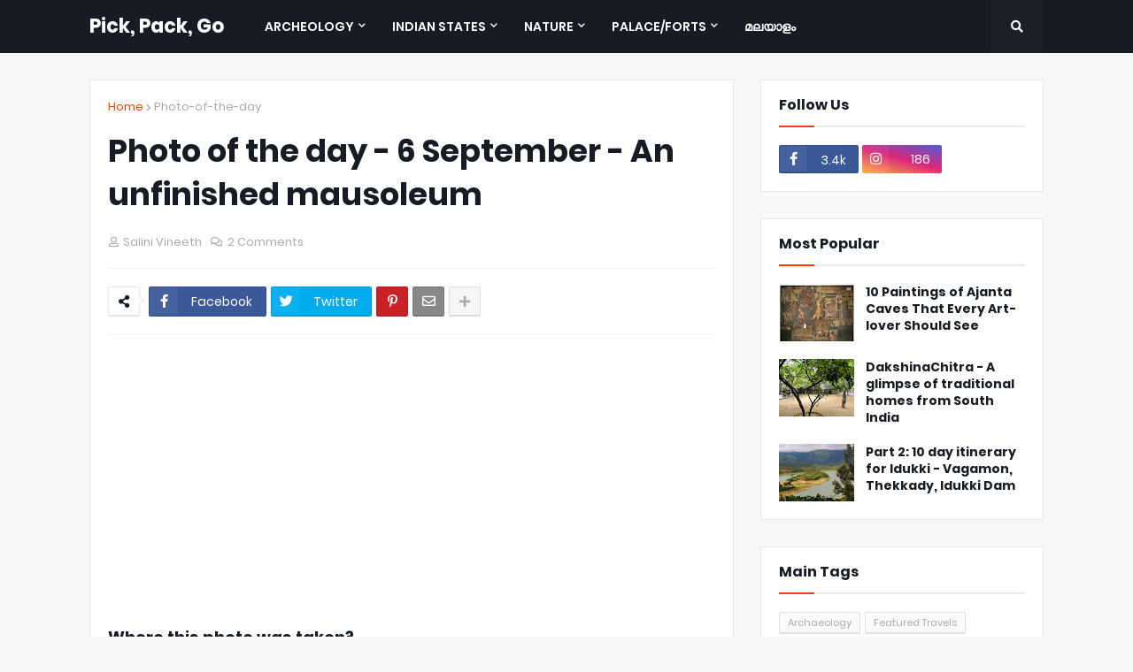

--- FILE ---
content_type: text/html; charset=utf-8
request_url: https://www.google.com/recaptcha/api2/aframe
body_size: 268
content:
<!DOCTYPE HTML><html><head><meta http-equiv="content-type" content="text/html; charset=UTF-8"></head><body><script nonce="PzjLOKaJFsSKiumehECk6w">/** Anti-fraud and anti-abuse applications only. See google.com/recaptcha */ try{var clients={'sodar':'https://pagead2.googlesyndication.com/pagead/sodar?'};window.addEventListener("message",function(a){try{if(a.source===window.parent){var b=JSON.parse(a.data);var c=clients[b['id']];if(c){var d=document.createElement('img');d.src=c+b['params']+'&rc='+(localStorage.getItem("rc::a")?sessionStorage.getItem("rc::b"):"");window.document.body.appendChild(d);sessionStorage.setItem("rc::e",parseInt(sessionStorage.getItem("rc::e")||0)+1);localStorage.setItem("rc::h",'1769411935850');}}}catch(b){}});window.parent.postMessage("_grecaptcha_ready", "*");}catch(b){}</script></body></html>